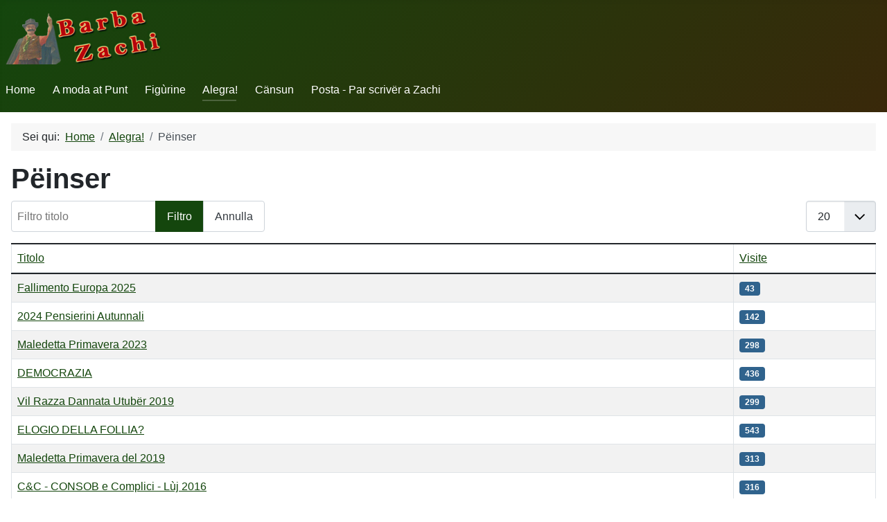

--- FILE ---
content_type: text/html; charset=utf-8
request_url: https://www.barbazachi.it/index.php/alegra/peinser
body_size: 4137
content:
<!DOCTYPE html>
<html lang="it-it" dir="ltr">
<head>
	<meta charset="utf-8">
	<meta name="viewport" content="width=device-width, initial-scale=1">
	<meta name="description" content="A moda at Punt: il sito di Barba Zachi">
	<meta name="generator" content="Joomla! - Open Source Content Management">
	<title>Pëinser</title>
	<link href="/index.php/alegra/peinser?format=feed&amp;type=rss" rel="alternate" type="application/rss+xml" title="RSS 2.0">
	<link href="/index.php/alegra/peinser?format=feed&amp;type=atom" rel="alternate" type="application/atom+xml" title="Atom 1.0">
	<link href="/media/system/images/joomla-favicon.svg" rel="icon" type="image/svg+xml">
	<link href="/media/system/images/favicon.ico" rel="alternate icon" type="image/vnd.microsoft.icon">
	<link href="/media/system/images/joomla-favicon-pinned.svg" rel="mask-icon" color="#000">

	<link href="/media/system/css/joomla-fontawesome.min.css?21429bed43889f03f0d51cee002ed2b6" rel="lazy-stylesheet" /><noscript><link href="/media/system/css/joomla-fontawesome.min.css?21429bed43889f03f0d51cee002ed2b6" rel="stylesheet" /></noscript>
	<link href="/media/templates/site/cassiopeia/css/global/colors_standard.min.css?21429bed43889f03f0d51cee002ed2b6" rel="stylesheet" />
	<link href="/media/templates/site/cassiopeia/css/template.min.css?21429bed43889f03f0d51cee002ed2b6" rel="stylesheet" />
	<link href="/media/templates/site/cassiopeia_barbazachi/css/user.css?21429bed43889f03f0d51cee002ed2b6" rel="stylesheet" />
	<link href="/media/templates/site/cassiopeia/css/vendor/joomla-custom-elements/joomla-alert.min.css?0.2.0" rel="stylesheet" />
	<style nonce="ZjU2ZTQ0OWUxYzdmYTI2YzYzYWRkNmJjYzIyOGI0YmM1MmM3OTJhMTEwZmY1NjQ4ZjZiODhmZGIxYzkxNThlNzVmNDBhNWQyNGI2YTEzZTEzMGYwZWEwZTUyNzk5MWMyZDk0NmI4ZTg4NTc3MjdjYzIwNDIwNTYwMTIyZDQ2ODQ=">:root {
		--hue: 214;
		--template-bg-light: #f0f4fb;
		--template-text-dark: #495057;
		--template-text-light: #ffffff;
		--template-link-color: #2a69b8;
		--template-special-color: #001B4C;
		
	}</style>

	<script type="application/json" class="joomla-script-options new" nonce="ZjU2ZTQ0OWUxYzdmYTI2YzYzYWRkNmJjYzIyOGI0YmM1MmM3OTJhMTEwZmY1NjQ4ZjZiODhmZGIxYzkxNThlNzVmNDBhNWQyNGI2YTEzZTEzMGYwZWEwZTUyNzk5MWMyZDk0NmI4ZTg4NTc3MjdjYzIwNDIwNTYwMTIyZDQ2ODQ=">{"bootstrap.popover":{".hasPopover":{"animation":true,"container":"body","delay":{"show":50,"hide":200},"html":true,"trigger":"hover focus","offset":[0,10],"boundary":"scrollParent"}},"joomla.jtext":{"ERROR":"Errore","MESSAGE":"Messaggio","NOTICE":"Avviso","WARNING":"Attenzione","JCLOSE":"Chiudi","JOK":"OK","JOPEN":"Apri"},"system.paths":{"root":"","rootFull":"https:\/\/www.barbazachi.it\/","base":"","baseFull":"https:\/\/www.barbazachi.it\/"},"csrf.token":"5982bc4e6701a3fbab8f053812dff046"}</script>
	<script src="/media/system/js/core.min.js?17121a112ecec3d656efe5c5f493429c9acf2179"></script>
	<script src="/media/com_content/js/articles-list-es5.min.js?4d40a071d6672febde9190f361c8adecc94917d8" nomodule defer></script>
	<script src="/media/vendor/bootstrap/js/bootstrap-es5.min.js?5.1.3" nomodule defer></script>
	<script src="/media/system/js/messages-es5.min.js?70b6651d6deab46dc8a25f03338f66f540cc62e2" nomodule defer></script>
	<script src="/media/com_content/js/articles-list.min.js?4efda122de260213f85aceee619bfc3ea5b4a0aa" type="module"></script>
	<script src="/media/vendor/bootstrap/js/popover.min.js?5.1.3" type="module"></script>
	<script src="/media/templates/site/cassiopeia/js/template.min.js?21429bed43889f03f0d51cee002ed2b6" defer></script>
	<script src="/media/mod_menu/js/menu-es5.min.js?21429bed43889f03f0d51cee002ed2b6" nomodule defer></script>
	<script src="/media/system/js/messages.min.js?7425e8d1cb9e4f061d5e30271d6d99b085344117" type="module"></script>
	<script type="application/ld+json" nonce="ZjU2ZTQ0OWUxYzdmYTI2YzYzYWRkNmJjYzIyOGI0YmM1MmM3OTJhMTEwZmY1NjQ4ZjZiODhmZGIxYzkxNThlNzVmNDBhNWQyNGI2YTEzZTEzMGYwZWEwZTUyNzk5MWMyZDk0NmI4ZTg4NTc3MjdjYzIwNDIwNTYwMTIyZDQ2ODQ=">{"@context":"https:\/\/schema.org","@type":"BreadcrumbList","itemListElement":[{"@type":"ListItem","position":1,"item":{"@id":"https:\/\/www.barbazachi.it\/index.php","name":"Home"}},{"@type":"ListItem","position":2,"item":{"@id":"https:\/\/www.barbazachi.it\/index.php\/alegra","name":"Alegra!"}},{"@type":"ListItem","position":3,"item":{"@id":{},"name":"Pëinser"}}]}</script>

</head>

<body class="site com_content wrapper-static view-category no-layout no-task itemid-103">
	<header class="header container-header full-width">

		
		
					<div class="grid-child">
				<div class="navbar-brand">
					<a class="brand-logo" href="/">
						<img src="/images/barba-zachi-logo.png#joomlaImage://local-images/barba-zachi-logo.png?width=226&amp;height=80" alt="Barba Zachi">					</a>
									</div>
			</div>
		
					<div class="grid-child container-nav">
									<ul class="mod-menu mod-list nav ">
<li class="nav-item item-101 default"><a href="/index.php" >Home</a></li><li class="nav-item item-102"><a href="/index.php/a-moda-at-punt" > A moda at Punt</a></li><li class="nav-item item-109"><a href="/index.php/figurine" >Figùrine</a></li><li class="nav-item item-103 current active"><a href="/index.php/alegra" aria-current="location">Alegra!</a></li><li class="nav-item item-111"><a href="/index.php/caensun" >Cänsun</a></li><li class="nav-item item-110"><a href="mailto:zachi@barbazachi.it" >Posta - Par scrivër a Zachi</a></li></ul>

											</div>
			</header>

	<div class="site-grid">
		
		
		
		
		<div class="grid-child container-component">
			<nav class="mod-breadcrumbs__wrapper" aria-label="Breadcrumbs">
	<ol itemscope itemtype="https://schema.org/BreadcrumbList" class="mod-breadcrumbs breadcrumb px-3 py-2">
					<li class="mod-breadcrumbs__here float-start">
				Sei qui: &#160;
			</li>
		
		<li class="mod-breadcrumbs__item breadcrumb-item"><a href="/index.php" class="pathway"><span>Home</span></a></li><li class="mod-breadcrumbs__item breadcrumb-item"><a href="/index.php/alegra" class="pathway"><span>Alegra!</span></a></li><li class="mod-breadcrumbs__item breadcrumb-item active"><span>Pëinser</span></li>	</ol>
	</nav>

			
			<div id="system-message-container" aria-live="polite"></div>

			<main>
			<div class="com-content-category category-list">

<div class="content-category">
	
			<h1>
			Pëinser		</h1>
		
	
			<div class="category-desc">
														</div>
		
<form action="https://www.barbazachi.it/index.php/alegra/peinser" method="post" name="adminForm" id="adminForm" class="com-content-category__articles">
			<div class="com-content__filter btn-group">
							<label class="filter-search-lbl visually-hidden" for="filter-search">
					Filtro titolo				</label>
				<input type="text" name="filter-search" id="filter-search" value="" class="inputbox" onchange="document.adminForm.submit();" placeholder="Filtro titolo">
			
							<button type="submit" name="filter_submit" class="btn btn-primary">Filtro</button>
						<button type="reset" name="filter-clear-button" class="btn btn-secondary">Annulla</button>
		</div>
	
			<div class="com-content-category__pagination btn-group float-end">
			<label for="limit" class="visually-hidden">
				Visualizza n.			</label>
			<select id="limit" name="limit" class="form-select" onchange="this.form.submit()">
	<option value="5">5</option>
	<option value="10">10</option>
	<option value="15">15</option>
	<option value="20" selected="selected">20</option>
	<option value="25">25</option>
	<option value="30">30</option>
	<option value="50">50</option>
	<option value="100">100</option>
	<option value="0">Tutte</option>
</select>
		</div>
	
			<table class="com-content-category__table category table table-striped table-bordered table-hover">
			<caption class="visually-hidden">
				Tabella degli Articoli			</caption>
							<thead>
					<tr>
						<th scope="col" id="categorylist_header_title">
							<a href="#" onclick="Joomla.tableOrdering('a.title','asc','', document.getElementById('adminForm'));return false;" class="hasPopover" title="Titolo" data-bs-content="Clicca per ordinare per questa colonna" data-bs-placement="top">Titolo</a>						</th>
																									<th scope="col" id="categorylist_header_hits">
								<a href="#" onclick="Joomla.tableOrdering('a.hits','asc','');return false;" class="hasPopover" title="Visite" data-bs-content="Clicca per ordinare per questa colonna" data-bs-placement="top">Visite</a>							</th>
																													</tr>
				</thead>
						<tbody>
												<tr class="cat-list-row0" >
								<th class="list-title" scope="row">
											<a href="/index.php/alegra/peinser/fallimento-europa">
							Fallimento Europa 2025						</a>
																														</th>
																	<td class="list-hits">
						<span class="badge bg-info">
															43													</span>
					</td>
																				</tr>
												<tr class="cat-list-row1" >
								<th class="list-title" scope="row">
											<a href="/index.php/alegra/peinser/2024-pensierini-autunnali">
							2024 Pensierini Autunnali						</a>
																														</th>
																	<td class="list-hits">
						<span class="badge bg-info">
															142													</span>
					</td>
																				</tr>
												<tr class="cat-list-row0" >
								<th class="list-title" scope="row">
											<a href="/index.php/alegra/peinser/maledetta-primavera-2023">
							Maledetta Primavera 2023						</a>
																														</th>
																	<td class="list-hits">
						<span class="badge bg-info">
															298													</span>
					</td>
																				</tr>
												<tr class="cat-list-row1" >
								<th class="list-title" scope="row">
											<a href="/index.php/alegra/peinser/democrazia">
							DEMOCRAZIA						</a>
																														</th>
																	<td class="list-hits">
						<span class="badge bg-info">
															436													</span>
					</td>
																				</tr>
												<tr class="cat-list-row0" >
								<th class="list-title" scope="row">
											<a href="/index.php/alegra/peinser/vil-razza-dannata-utuber-2019">
							Vil Razza Dannata  Utubër 2019						</a>
																														</th>
																	<td class="list-hits">
						<span class="badge bg-info">
															299													</span>
					</td>
																				</tr>
												<tr class="cat-list-row1" >
								<th class="list-title" scope="row">
											<a href="/index.php/alegra/peinser/elogio-della-follia">
							ELOGIO DELLA FOLLIA?						</a>
																														</th>
																	<td class="list-hits">
						<span class="badge bg-info">
															543													</span>
					</td>
																				</tr>
												<tr class="cat-list-row0" >
								<th class="list-title" scope="row">
											<a href="/index.php/alegra/peinser/maledetta-primavera-del-2019">
							Maledetta Primavera del 2019						</a>
																														</th>
																	<td class="list-hits">
						<span class="badge bg-info">
															313													</span>
					</td>
																				</tr>
												<tr class="cat-list-row1" >
								<th class="list-title" scope="row">
											<a href="/index.php/alegra/peinser/c-c-consob-e-complici-luj-2016">
							C&amp;C - CONSOB e Complici - Lùj 2016						</a>
																														</th>
																	<td class="list-hits">
						<span class="badge bg-info">
															316													</span>
					</td>
																				</tr>
												<tr class="cat-list-row0" >
								<th class="list-title" scope="row">
											<a href="/index.php/alegra/peinser/deflazione-primavera-2016">
							Deflazione - Primavera 2016						</a>
																														</th>
																	<td class="list-hits">
						<span class="badge bg-info">
															327													</span>
					</td>
																				</tr>
												<tr class="cat-list-row1" >
								<th class="list-title" scope="row">
											<a href="/index.php/alegra/peinser/i-muri-e-le-porte-dzeimber-2015">
							I Muri e le Porte - Dzëimbër 2015						</a>
																														</th>
																	<td class="list-hits">
						<span class="badge bg-info">
															329													</span>
					</td>
																				</tr>
												<tr class="cat-list-row0" >
								<th class="list-title" scope="row">
											<a href="/index.php/alegra/peinser/grexit-luj-2015">
							GREXIT - Lùj-2015						</a>
																														</th>
																	<td class="list-hits">
						<span class="badge bg-info">
															332													</span>
					</td>
																				</tr>
												<tr class="cat-list-row1" >
								<th class="list-title" scope="row">
											<a href="/index.php/alegra/peinser/governo-ladro-macc-2015">
							Governo Ladro! Macc 2015						</a>
																														</th>
																	<td class="list-hits">
						<span class="badge bg-info">
															306													</span>
					</td>
																				</tr>
												<tr class="cat-list-row0" >
								<th class="list-title" scope="row">
											<a href="/index.php/alegra/peinser/g8-avril-2015">
							G8 - Avril 2015						</a>
																														</th>
																	<td class="list-hits">
						<span class="badge bg-info">
															293													</span>
					</td>
																				</tr>
												<tr class="cat-list-row1" >
								<th class="list-title" scope="row">
											<a href="/index.php/alegra/peinser/qualcosa-non-torna-agust-2014">
							Qualcosa NON torna - agust 2014						</a>
																														</th>
																	<td class="list-hits">
						<span class="badge bg-info">
															280													</span>
					</td>
																				</tr>
												<tr class="cat-list-row0" >
								<th class="list-title" scope="row">
											<a href="/index.php/alegra/peinser/memento-per-il-presidente">
							Memento per il Presidente						</a>
																														</th>
																	<td class="list-hits">
						<span class="badge bg-info">
															344													</span>
					</td>
																				</tr>
												<tr class="cat-list-row1" >
								<th class="list-title" scope="row">
											<a href="/index.php/alegra/peinser/rivoluzione">
							RIVOLUZIONE!						</a>
																														</th>
																	<td class="list-hits">
						<span class="badge bg-info">
															267													</span>
					</td>
																				</tr>
												<tr class="cat-list-row0" >
								<th class="list-title" scope="row">
											<a href="/index.php/alegra/peinser/150-e-non-li-dimostra-1861-2011">
							150? ... e non li dimostra  1861-2011						</a>
																														</th>
																	<td class="list-hits">
						<span class="badge bg-info">
															264													</span>
					</td>
																				</tr>
												<tr class="cat-list-row1" >
								<th class="list-title" scope="row">
											<a href="/index.php/alegra/peinser/sei-malato-omosessuali-c">
							Sei Malato ! (Omosessuali... &amp; C.)						</a>
																														</th>
																	<td class="list-hits">
						<span class="badge bg-info">
															273													</span>
					</td>
																				</tr>
												<tr class="cat-list-row0" >
								<th class="list-title" scope="row">
											<a href="/index.php/alegra/peinser/8-marzo">
							8 Marzo						</a>
																														</th>
																	<td class="list-hits">
						<span class="badge bg-info">
															340													</span>
					</td>
																				</tr>
												<tr class="cat-list-row1" >
								<th class="list-title" scope="row">
											<a href="/index.php/alegra/peinser/allo-scoperto">
							Allo Scoperto						</a>
																														</th>
																	<td class="list-hits">
						<span class="badge bg-info">
															262													</span>
					</td>
																				</tr>
						</tbody>
		</table>
	
		
							<div class="com-content-category__navigation w-100">
									<p class="com-content-category__counter counter float-end pt-3 pe-2">
						Pagina 1 di 2					</p>
								<div class="com-content-category__pagination">
					<nav class="pagination__wrapper" aria-label="Paginazione">
	<ul class="pagination ms-0 mb-4">
			<li class="disabled page-item">
		<span class="page-link" aria-hidden="true"><span class="icon-angle-double-left" aria-hidden="true"></span></span>
	</li>
			<li class="disabled page-item">
		<span class="page-link" aria-hidden="true"><span class="icon-angle-left" aria-hidden="true"></span></span>
	</li>

							<li class="active page-item">
		<span aria-current="true" aria-label="Pagina 1" class="page-link">1</span>
	</li>
						<li class="page-item">
		<a aria-label="Vai alla pagina 2" href="/index.php/alegra/peinser?start=20" class="page-link">
			2		</a>
	</li>
		
			<li class="page-item">
		<a aria-label="Vai alla pagina avanti" href="/index.php/alegra/peinser?start=20" class="page-link">
			<span class="icon-angle-right" aria-hidden="true"></span>		</a>
	</li>
			<li class="page-item">
		<a aria-label="Vai alla pagina fine" href="/index.php/alegra/peinser?start=20" class="page-link">
			<span class="icon-angle-double-right" aria-hidden="true"></span>		</a>
	</li>
	</ul>
</nav>
				</div>
			</div>
				<div>
		<input type="hidden" name="filter_order" value="">
		<input type="hidden" name="filter_order_Dir" value="">
		<input type="hidden" name="limitstart" value="">
		<input type="hidden" name="task" value="">
	</div>
</form>

	</div>

</div>

			</main>
			
		</div>

		
		
			</div>

		<footer class="container-footer footer full-width">
		<div class="grid-child">
			<div class="mod-footer">
	<div class="footer1">Copyright &#169; 2026 Barba Zachi. Tutti i diritti riservati.</div>
	<div class="footer2"><a href="https://www.joomla.org">Joomla!</a> è un software libero rilasciato sotto <a href="https://www.gnu.org/licenses/gpl-2.0.html">licenza GNU/GPL.</a></div>
</div>

		</div>
	</footer>
	
			<a href="#top" id="back-top" class="back-to-top-link" aria-label="TPL_CASSIOPEIA_BACKTOTOP">
			<span class="icon-arrow-up icon-fw" aria-hidden="true"></span>
		</a>
	
	
</body>
</html>


--- FILE ---
content_type: text/css
request_url: https://www.barbazachi.it/media/templates/site/cassiopeia_barbazachi/css/user.css?21429bed43889f03f0d51cee002ed2b6
body_size: -120
content:
:root {
  --cassiopeia-color-primary: #14460D;
  --cassiopeia-color-hover: #39280A;
  --cassiopeia-color-link: #14460D;
}
